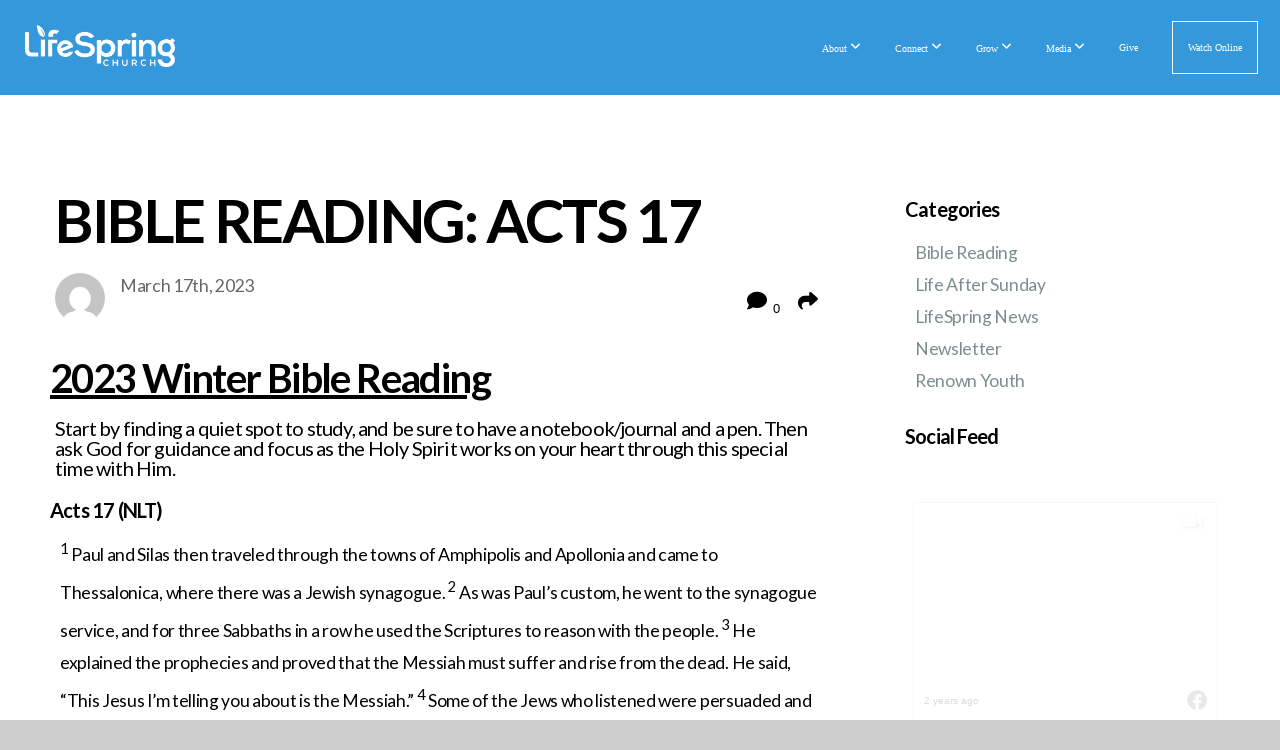

--- FILE ---
content_type: text/html; charset=UTF-8
request_url: https://mylifespring.church/blog/2023/03/17/bible-reading-acts-17
body_size: 12256
content:
<!DOCTYPE html>
<html class="wf-loading">
	<head>
		<meta http-equiv="Content-Type" content="text/html; charset=utf-8" />
		<meta name="viewport" content="width=device-width, initial-scale=1.0" />
<meta name="provider" content="snappages" />
<meta http-equiv="X-UA-Compatible" content="IE=Edge"/>
    <meta name="keywords" content="" />
    <link rel="alternate" type="application/rss+xml" title="RSS" href="/blog/rss" />
        <meta name="description" content="Start by finding a quiet spot to study, and be sure to have a notebook/journal and a pen. Then ask God for guidance and focus as the Holy Spirit works on your heart through this special time with Him." />
        <meta name="twitter:card" value="summary">
        <meta property="og:title" content="Bible Reading: Acts 17" />
        <meta property="og:type" content="article" />
        <meta property="og:url" content="https://mylifespring.church/blog/2023/03/17/bible-reading-acts-17" />
        <meta property="og:image" content="http://storage2.snappages.site/23XV7V/assets/images/9898221_2000x2000_2500.png" />
        <meta property="og:image:secure_url" content="https://storage2.snappages.site/23XV7V/assets/images/9898221_2000x2000_2500.png" />
        <meta property="og:site_name" content="LifeSpring Church" />
        <meta property="og:description" content="Start by finding a quiet spot to study, and be sure to have a notebook/journal and a pen. Then ask God for guidance and focus as the Holy Spirit works on your heart through this special time with Him." />
    <link rel="shortcut icon" href="https://storage2.snappages.site/23XV7V/assets/favicon.png">
<link rel="canonical" href="https://mylifespring.church/blog/2023/03/17/bible-reading-acts-17" />
<title>Bible Reading: Acts 17 | LifeSpring Church</title>
    <script defer src="https://ajax.googleapis.com/ajax/libs/jquery/2.1.3/jquery.min.js"></script>
<script>
	var wid=39435, pid=655835, ptype='blog', tid=51041, custom_fonts = "Lato:100,100italic,300,300italic,regular,italic,700,700italic,900,900italic|Open Sans:300,300italic,regular,italic,600,600italic,700,700italic,800,800italic&display=swap";var page_type="blog-post", render_url="https://site.snappages.site";</script>
<link href="https://assets2.snappages.site/global/styles/website.min.css?v=1768428243" type="text/css" rel="stylesheet" /><script defer src="https://assets2.snappages.site/global/assets/js/website.min.js?v=1768428243" type="text/javascript"></script><script src="https://s7.addthis.com/js/300/addthis_widget.js#async=1" type="text/javascript"></script>
<link class="core-style" href="https://storage2.snappages.site/23XV7V/assets/themes/51041/style1762968407.css" type="text/css" rel="stylesheet" />
<link href="https://site.snappages.site/assets/icons/fontawesome/webfonts/fa-brands-400.woff2" rel="preload" as="font" type="font/woff2" crossorigin="anonymous"/>
<link href="https://site.snappages.site/assets/icons/fontawesome/webfonts/fa-regular-400.woff2" rel="preload" as="font" type="font/woff2" crossorigin="anonymous"/>
<link href="https://site.snappages.site/assets/icons/fontawesome/webfonts/fa-solid-900.woff2" rel="preload" as="font" type="font/woff2" crossorigin="anonymous"/>
<link href="https://site.snappages.site/assets/icons/fontawesome/css/all.min.css" rel="stylesheet"/>
<link href="https://site.snappages.site/assets/icons/fontawesome/css/all.min.css" rel="stylesheet"/>
<noscript><link href="https://site.snappages.site/assets/icons/fontawesome/css/all.min.css" rel="stylesheet" as="style"/></noscript>
<link href="https://site.snappages.site/assets/icons/fontawesome/css/v4-shims.min.css" rel="preload" as="style" onload="this.rel='stylesheet'"/>
<noscript><link href="https://site.snappages.site/assets/icons/fontawesome/css/v4-shims.min.css" rel="stylesheet" as="style"/></noscript>
<link href="https://assets2.snappages.site/global/assets/icons/pixeden/css/pe-icon-7-stroke.min.css" rel="preload" as="style" onload="this.rel='stylesheet'"/>
<noscript><link href="https://assets2.snappages.site/global/assets/icons/pixeden/css/pe-icon-7-stroke.min.css" rel="stylesheet" as="style"/></noscript>
<link href="https://assets2.snappages.site/global/assets/icons/typicons/typicons.min.css" rel="preload" as="style" onload="this.rel='stylesheet'"/>
<noscript><link href="https://assets2.snappages.site/global/assets/icons/typicons/typicons.min.css" rel="preload" as="stylesheet"/></noscript>
<link href="https://use.typekit.net/hqk1yln.css" rel="stylesheet" />

<!-- Google tag (gtag.js) -->
<script async src="https://www.googletagmanager.com/gtag/js?id=G-4D4MJSQW5D"></script>
<script>
window.dataLayer = window.dataLayer || [];
function gtag(){dataLayer.push(arguments);}
gtag('js', new Date());
gtag('config', 'G-4D4MJSQW5D');
</script><!-- Google tag (gtag.js) -->
<script async src="https://www.googletagmanager.com/gtag/js?id=G-0LMP8Y1M2H"></script>
<script>
window.dataLayer = window.dataLayer || [];
function gtag(){dataLayer.push(arguments);}
gtag('js', new Date());
gtag('config', 'G-0LMP8Y1M2H');
</script>
<script>
window.nucleusLauncherSettings = {
launcherId: '4db6ac06b1cee2901fbf',
account: {
allowSignIn: false,
allowSignUp: false,
},
};
(function (l, a, u, n, c, h) {
u = a.createElement('script');
u.type = 'text/javascript';
u.async = true;
u.src = 'https://launcher.nucleus.church/boot.latest.js';
n = a.getElementsByTagName('script')[0];
n.parentNode.insertBefore(u, n);
})(window, document);
</script>
<svg xmlns="https://www.w3.org/2000/svg" style="display:none;">
    <symbol id="sp-icon-amazon" viewBox="0 0 50 50">
        <g fill-rule="nonzero">
          <path id="Shape" d="M0.0909090909,38.8 C0.242409091,38.53335 0.484818182,38.51665 0.818181818,38.75 C8.39390909,43.58335 16.6363636,46 25.5454545,46 C31.4848182,46 37.3484545,44.78335 43.1363636,42.35 C43.2878636,42.28335 43.5075455,42.18335 43.7954545,42.05 C44.0833182,41.91665 44.2878636,41.81665 44.4090909,41.75 C44.8636364,41.55 45.2196818,41.65 45.4772727,42.05 C45.7348182,42.45 45.6515,42.81665 45.2272727,43.15 C44.6818182,43.58335 43.9848182,44.08335 43.1363636,44.65 C40.5302727,46.35 37.6211818,47.66665 34.4090909,48.6 C31.1969545,49.53335 28.0605909,50 25,50 C20.2727273,50 15.803,49.09165 11.5909091,47.275 C7.37877273,45.45835 3.60604545,42.9 0.272727273,39.6 C0.0909090909,39.43335 0,39.26665 0,39.1 C0,39 0.0302727273,38.9 0.0909090909,38.8 Z M13.7727273,24.55 C13.7727273,22.25 14.2878636,20.28335 15.3181818,18.65 C16.3484545,17.01665 17.7575455,15.78335 19.5454545,14.95 C21.1818182,14.18335 23.1969545,13.63335 25.5909091,13.3 C26.4090909,13.2 27.7424091,13.06665 29.5909091,12.9 L29.5909091,12.05 C29.5909091,9.91665 29.3787727,8.48335 28.9545455,7.75 C28.3181818,6.75 27.3181818,6.25 25.9545455,6.25 L25.5909091,6.25 C24.5909091,6.35 23.7272727,6.7 23,7.3 C22.2727273,7.9 21.803,8.73335 21.5909091,9.8 C21.4696818,10.46665 21.1666364,10.85 20.6818182,10.95 L15.4545455,10.25 C14.9393636,10.11665 14.6818182,9.81665 14.6818182,9.35 C14.6818182,9.25 14.6969545,9.13335 14.7272727,9 C15.2424091,6.03335 16.5075455,3.83335 18.5227273,2.4 C20.5378636,0.96665 22.8939091,0.16665 25.5909091,0 L26.7272727,0 C30.1818182,0 32.8787727,0.98335 34.8181818,2.95 C35.1223778,3.2848521 35.4034595,3.64418094 35.6590909,4.025 C35.9166364,4.40835 36.1211818,4.75 36.2727273,5.05 C36.4242273,5.35 36.5605909,5.78335 36.6818182,6.35 C36.803,6.91665 36.8939091,7.30835 36.9545455,7.525 C37.0151364,7.74165 37.0605909,8.20835 37.0909091,8.925 C37.1211818,9.64165 37.1363636,10.06665 37.1363636,10.2 L37.1363636,22.3 C37.1363636,23.16665 37.25,23.95835 37.4772727,24.675 C37.7045455,25.39165 37.9242273,25.90835 38.1363636,26.225 C38.3484545,26.54165 38.6969545,27.05 39.1818182,27.75 C39.3636364,28.05 39.4545455,28.31665 39.4545455,28.55 C39.4545455,28.81665 39.3333182,29.05 39.0909091,29.25 C36.5757273,31.65 35.2120909,32.95 35,33.15 C34.6363636,33.45 34.1969545,33.48335 33.6818182,33.25 C33.2575455,32.85 32.8863636,32.46665 32.5681818,32.1 C32.25,31.73335 32.0227273,31.46665 31.8863636,31.3 C31.75,31.13335 31.5302727,30.80835 31.2272727,30.325 C30.9242273,29.84165 30.7120909,29.51665 30.5909091,29.35 C28.8939091,31.38335 27.2272727,32.65 25.5909091,33.15 C24.5605909,33.48335 23.2878636,33.65 21.7727273,33.65 C19.4393636,33.65 17.5227273,32.85835 16.0227273,31.275 C14.5227273,29.69165 13.7727273,27.45 13.7727273,24.55 Z M21.5909091,23.55 C21.5909091,24.85 21.8863636,25.89165 22.4772727,26.675 C23.0681818,27.45835 23.8636364,27.85 24.8636364,27.85 C24.9545455,27.85 25.0833182,27.83335 25.25,27.8 C25.4166364,27.76665 25.5302727,27.75 25.5909091,27.75 C26.8636364,27.38335 27.8484545,26.48335 28.5454545,25.05 C28.8787727,24.41665 29.1287727,23.725 29.2954545,22.975 C29.4620909,22.225 29.553,21.61665 29.5681818,21.15 C29.5833182,20.68335 29.5909091,19.91665 29.5909091,18.85 L29.5909091,17.6 C27.8333182,17.6 26.5,17.73335 25.5909091,18 C22.9242273,18.83335 21.5909091,20.68335 21.5909091,23.55 Z M40.6818182,39.65 C40.7424091,39.51665 40.8333182,39.38335 40.9545455,39.25 C41.7120909,38.68335 42.4393636,38.3 43.1363636,38.1 C44.2878636,37.76665 45.4090909,37.58335 46.5,37.55 C46.803,37.51665 47.0909091,37.53335 47.3636364,37.6 C48.7272727,37.73335 49.5454545,37.98335 49.8181818,38.35 C49.9393636,38.55 50,38.85 50,39.25 L50,39.6 C50,40.76665 49.7120909,42.14165 49.1363636,43.725 C48.5605909,45.30835 47.7575455,46.58335 46.7272727,47.55 C46.5757273,47.68335 46.4393636,47.75 46.3181818,47.75 C46.2575455,47.75 46.1969545,47.73335 46.1363636,47.7 C45.9545455,47.6 45.9090909,47.41665 46,47.15 C47.1211818,44.25 47.6818182,42.23335 47.6818182,41.1 C47.6818182,40.73335 47.6211818,40.46665 47.5,40.3 C47.1969545,39.9 46.3484545,39.7 44.9545455,39.7 C44.4393636,39.7 43.8333182,39.73335 43.1363636,39.8 C42.3787727,39.9 41.6818182,40 41.0454545,40.1 C40.8636364,40.1 40.7424091,40.06665 40.6818182,40 C40.6211818,39.93335 40.6060455,39.86665 40.6363636,39.8 C40.6363636,39.76665 40.6515,39.71665 40.6818182,39.65 Z"/>
        </g>
    </symbol>
    <symbol id="sp-icon-roku" viewBox="0 0 50 50">
        <g>
          <path id="Combined-Shape" d="M8,0 L42,0 C46.418278,-8.11624501e-16 50,3.581722 50,8 L50,42 C50,46.418278 46.418278,50 42,50 L8,50 C3.581722,50 5.41083001e-16,46.418278 0,42 L0,8 C-5.41083001e-16,3.581722 3.581722,8.11624501e-16 8,0 Z M9.94591393,22.6758056 C9.94591393,23.9554559 8.93797503,25.0040346 7.705466,25.0040346 L6.5944023,25.0040346 L6.5944023,20.3268077 L7.705466,20.3268077 C8.93797503,20.3268077 9.94591393,21.3746529 9.94591393,22.6758056 Z M15,32 L11.1980679,26.5137477 C12.6117075,25.6540149 13.5405811,24.2489259 13.5405811,22.6758056 C13.5405811,20.0964239 11.1176341,18 8.14917631,18 L3,18 L3,31.9899135 L6.5944023,31.9899135 L6.5944023,27.3332264 L7.6834372,27.3332264 L10.9214498,32 L15,32 Z M19.4209982,23.6089545 C20.3760082,23.6089545 21.1686305,24.9005713 21.1686305,26.4995139 C21.1686305,28.098368 20.3760082,29.3917084 19.4209982,29.3917084 C18.4876486,29.3917084 17.6937241,28.0984122 17.6937241,26.4995139 C17.6937241,24.9006155 18.4876486,23.6089545 19.4209982,23.6089545 Z M24.8610089,26.4995139 C24.8610089,23.4472925 22.4211995,21 19.4209982,21 C16.4217953,21 14,23.4472925 14,26.4995139 C14,29.5540333 16.4217953,32 19.4209982,32 C22.4211995,32 24.8610089,29.5540333 24.8610089,26.4995139 Z M33.154894,21.2236663 L29.0835675,25.3681007 L29.0835675,21.2099662 L25.549974,21.2099662 L25.549974,31.7778363 L29.0835675,31.7778363 L29.0835675,27.4910969 L33.3340371,31.7778363 L37.7816639,31.7778363 L32.3803293,26.2779246 L36.8541742,21.7246949 L36.8541742,27.9961029 C36.8541742,30.0783079 38.0840844,31.9999116 41.1813884,31.9999116 C42.6517766,31.9999116 44.001101,31.1508546 44.6569026,30.3826285 L46.24575,31.7777921 L47,31.7777921 L47,21.2236663 L43.4663631,21.2236663 L43.4663631,28.056914 C43.0684459,28.7640196 42.5140009,29.2086122 41.657092,29.2086122 C40.7876817,29.2086122 40.3887661,28.6838515 40.3887661,27.0054037 L40.3887661,21.2236663 L33.154894,21.2236663 Z"/>
        </g>
    </symbol>
    <symbol id="sp-icon-google-play" viewBox="0 0 50 50">
	    <g fill-rule="nonzero">
	      <path id="top" d="M7.60285132,19.9078411 C12.5081466,14.9434827 20.3874745,6.92617108 24.6425662,2.55295316 L27.0855397,0.0509164969 L30.6904277,3.63645621 C32.6802444,5.62627291 34.2953157,7.30040733 34.2953157,7.35947047 C34.2953157,7.55651731 3.60386965,24.6751527 3.2296334,24.6751527 C3.01272912,24.6751527 4.70723014,22.8431772 7.60285132,19.9078411 Z" transform="matrix(1 0 0 -1 0 24.726)"/>
	            <path id="Shape" d="M0.767311609,49.8798639 C0.5901222,49.6828171 0.353869654,49.2693751 0.235234216,48.9735503 C0.0773930754,48.5794566 0.0183299389,41.3498232 0.0183299389,25.6690696 C0.0183299389,0.749517674 -0.0407331976,2.04992501 1.20010183,1.16295963 L1.83044807,0.709802806 L13.9256619,12.8050167 L26.0213849,24.9012488 L22.9088595,28.05298 C21.1950102,29.7866867 15.5804481,35.4796602 10.4394094,40.7194769 C1.61405295,49.6833262 1.06262729,50.2148945 0.767311609,49.8798639 Z" transform="matrix(1 0 0 -1 0 50.66)"/>
	            <path id="Shape" d="M32.1283096,28.868403 L28.287169,25.0272624 L31.5376782,21.7375476 C33.3304481,19.9249203 34.8864562,18.408627 34.9852342,18.3689121 C35.2214868,18.309849 45.0320774,23.6876494 45.5442974,24.1601545 C45.7413442,24.3373439 45.9974542,24.7711525 46.1155804,25.1453887 C46.450611,26.1499712 45.938391,27.0364274 44.5595723,27.8638205 C43.5748473,28.454961 37.3691446,31.9417227 36.3447047,32.4732909 C35.9893075,32.6703378 35.5560081,32.2961015 32.1283096,28.868403 Z" transform="matrix(1 0 0 -1 0 50.884)"/>
	            <path id="bottom" d="M16.1323829,37.9725051 C10.0850305,31.9643585 5.19959267,27.0392057 5.27851324,27.0392057 C5.33757637,27.0392057 5.84979633,27.2953157 6.401222,27.6104888 C7.48472505,28.2016293 28.8783096,39.9419552 31.3406314,41.2815682 C33.9210794,42.660387 34.0198574,42.1680244 30.4541752,45.7535642 C28.7204684,47.4872709 27.2627291,48.9052953 27.203666,48.9052953 C27.1446029,48.885947 22.160387,43.9806517 16.1323829,37.9725051 Z" transform="matrix(1 0 0 -1 0 75.945)"/>
	    </g>
    </symbol>
    <symbol id="sp-icon-apple" viewBox="0 0 50 50">
	    <g fill-rule="nonzero">
	      <path id="Shape" d="M33.9574406,26.5634279 C34.0276124,34.1300976 40.5866722,36.6480651 40.6593407,36.6801167 C40.6038808,36.8576056 39.6113106,40.2683744 37.2037125,43.7914576 C35.1223643,46.8374278 32.9623738,49.8720595 29.5596196,49.9349127 C26.2160702,49.9966052 25.1409344,47.9496797 21.3183084,47.9496797 C17.4968415,47.9496797 16.3023155,49.8721487 13.1372718,49.9966945 C9.85274871,50.1212403 7.35152871,46.7030612 5.25306112,43.668251 C0.964911488,37.4606036 -2.31212183,26.1269374 2.08810657,18.476523 C4.27404374,14.6772963 8.18048359,12.2714647 12.420574,12.2097721 C15.6458924,12.1481688 18.6901193,14.3824933 20.6618852,14.3824933 C22.6324029,14.3824933 26.3318047,11.6955185 30.2209468,12.0901367 C31.8490759,12.1579896 36.4193394,12.748667 39.353895,17.0498265 C39.1174329,17.1966031 33.9007325,20.2374843 33.9574406,26.5634279 M27.6736291,7.98325071 C29.4174035,5.86972218 30.5910653,2.92749548 30.2708784,0 C27.7573538,0.101154388 24.7179418,1.67712725 22.9150518,3.78949514 C21.2993165,5.66009243 19.8842887,8.65410161 20.2660876,11.5236543 C23.0677001,11.7406943 25.9297656,10.0981184 27.6736291,7.98325071"/>
	    </g>
    </symbol>
    <symbol id="sp-icon-windows" viewBox="0 0 50 50">
	    <g fill-rule="nonzero">
	      <path id="Shape" d="M0,7.0733463 L20.3540856,4.30155642 L20.3628405,23.9346304 L0.0184824903,24.0503891 L0,7.07354086 L0,7.0733463 Z M20.344358,26.1964981 L20.3599222,45.8466926 L0.0157587549,43.0496109 L0.0145914397,26.064786 L20.3441634,26.1964981 L20.344358,26.1964981 Z M22.8116732,3.93871595 L49.7992218,0 L49.7992218,23.6848249 L22.8116732,23.8988327 L22.8116732,3.93891051 L22.8116732,3.93871595 Z M49.8054475,26.381323 L49.7990272,49.9593385 L22.8114786,46.1503891 L22.7737354,26.3371595 L49.8054475,26.381323 Z"/>
	    </g>
    </symbol>
</svg>

	</head>
	<body>
		<div id="sp-wrapper">
			<header id="sp-header">
				<div id="sp-bar"><div id="sp-bar-text"><span></span></div><div id="sp-bar-social" class="sp-social-holder" data-style="icons" data-shape="circle"><a class="facebook" href="" target="_blank" data-type="facebook"><i class="fa fa-fw fa-facebook"></i></a><a class="twitter" href="" target="_blank" data-type="twitter"><i class="fa fa-fw fa-twitter"></i></a><a class="instagram" href="" target="_blank" data-type="instagram"><i class="fa fa-fw fa-instagram"></i></a><a class="envelope-o" href="https:///contact" target="_blank" data-type="envelope-o"><i class="fa fa-fw fa-envelope-o"></i></a></div></div>
				<div id="sp-logo"><a href="/" target="_self"><img src="https://storage2.snappages.site/23XV7V/assets/images/8844191_4829x1368_500.png" width="150px"/></a></div>
				<div id="sp-nav"><nav id="sp-nav-links"><ul><li style="z-index:1250;" id="nav_home" data-type="basic"><a href="/" target="_self"><span></span>Home</a></li><li style="z-index:1249;" id="nav_aboutfolder" data-type="folder"><a href="/aboutfolder" target="_self"><span></span>About&nbsp;<i class="fa fa-angle-down" style="font-size:12px;vertical-align:10%;"></i></a><ul class="sp-second-nav"><li id="nav_purpose"><a href="/purpose" target="_self"><span></span>Purpose</a></li><li id="nav_beliefs"><a href="/beliefs" target="_self"><span></span>Beliefs</a></li><li id="nav_reach"><a href="/reach" target="_self"><span></span>Reach</a></li><li id="nav_leadershipteam"><a href="/leadershipteam" target="_self"><span></span>Leadership Team</a></li></ul></li><li style="z-index:1248;" id="nav_connect" data-type="folder"><a href="/connect" target="_self"><span></span>Connect&nbsp;<i class="fa fa-angle-down" style="font-size:12px;vertical-align:10%;"></i></a><ul class="sp-second-nav"><li id="nav_children"><a href="/children" target="_self"><span></span>Children</a></li><li id="nav_youth"><a href="/youth" target="_self"><span></span>Youth</a></li><li id="nav_young-adults"><a href="/young-adults" target="_self"><span></span>Young Adults</a></li><li id="nav_women"><a href="/women" target="_self"><span></span>Women's Ministry</a></li><li id="nav_sg"><a href="/sg" target="_self"><span></span>Small Groups </a></li><li id="nav_share-ministry"><a href="/share-ministry" target="_self"><span></span>Share Ministry</a></li><li id="nav_volunteer"><a href="/volunteer" target="_self"><span></span>Volunteer</a></li><li id="nav_prayer"><a href="/prayer" target="_self"><span></span>How Can We Pray For You?</a></li></ul></li><li style="z-index:1247;" id="nav_grow" data-type="folder"><a href="/grow" target="_self"><span></span>Grow&nbsp;<i class="fa fa-angle-down" style="font-size:12px;vertical-align:10%;"></i></a><ul class="sp-second-nav"><li id="nav_know-god"><a href="/know-god" target="_self"><span></span>Know God</a></li><li id="nav_ns"><a href="/ns" target="_self"><span></span>Next Steps</a></li><li id="nav_wb"><a href="/wb" target="_self"><span></span>Baptism FAQ and Sign-up</a></li></ul></li><li style="z-index:1246;" id="nav_media" data-type="folder"><a href="/media" target="_self"><span></span>Media&nbsp;<i class="fa fa-angle-down" style="font-size:12px;vertical-align:10%;"></i></a><ul class="sp-second-nav"><li id="nav_past-messages"><a href="/past-messages" target="_self"><span></span>Past Messages</a></li><li id="nav_Life After Sunday Podcast"><a href="https://mylifespring.church/blog/category/life-after-sunday" target="_blank"><span></span>Life After Sunday Podcast</a></li></ul></li><li style="z-index:1245;" id="nav_give" data-type="basic"><a href="/give" target="_self"><span></span>Give</a></li><li style="z-index:1244;" id="nav_livestream" data-type="basic"><a href="/livestream" target="_self"><span></span>Watch Online</a></li></ul></nav></div><div id="sp-nav-button"></div>
			</header>
			<main id="sp-content">
				<section class="sp-section sp-scheme-0" data-index="23" data-scheme="0"><div class="sp-section-slide"  data-label="Main" ><div class="sp-section-content" ><div class="sp-grid sp-col sp-col-24"><div class="sp-row"><div class="sp-col sp-col-16"><div class="sp-block sp-heading-block " data-type="heading" data-id="0" style=""><div class="sp-block-content"  style=""><span class='h1' ><h1 >Bible Reading: Acts 17</h1></span></div></div><div class="sp-row"><div class="sp-col sp-col-8"><div class="sp-block sp-blog_post_author-block " data-type="blog_post_author" data-id="1" style=""><div class="sp-block-content"  style=""><div class="sp-author-image" style="background-image: url(//www.gravatar.com/avatar/b6629e7508b7c8638a0ce965bdf0fec1?s=160&d=mm&r=pg);"></div><div class="sp-author-info">March 17th, 2023<br></div></div></div></div><div class="sp-col sp-col-8"><div class="sp-block sp-share-block " data-type="share" data-id="2" style="text-align:right;padding-top:25px;padding-bottom:25px;"><div class="sp-block-content"  style=""><div class="sp-share-holder"><a class="sp-share-button comment"><span><i class="fa fa-comment fa-fw"></i></span> <span id="comment_count" class="sp-share-count">0</span></a><a class="sp-share-button" id="copy-url-button" title="Copy to Clipboard"><span><i class="fa fa-share fa-fw"></i></span></a></div><script>
							document.querySelector('#copy-url-button').addEventListener('click', () => {
								window.navigator.clipboard.writeText(window.location.href).then(() => alert('Blog post URL copied to clipboard!'));
							});
						</script></div></div></div></div><div class="sp-block sp-heading-block " data-type="heading" data-id="3" style="text-align:start;padding-top:10px;padding-bottom:10px;padding-left:10px;padding-right:10px;"><div class="sp-block-content"  style=""><span class='h2' ><h2 ><b><u>2023 Winter Bible Reading</u></b></h2></span></div></div><div class="sp-block sp-heading-block " data-type="heading" data-id="4" style="text-align:start;"><div class="sp-block-content"  style=""><span class='h2'  data-size="2em"><h2  style='font-size:2em;'>Start by finding a quiet spot to study, and be sure to have a notebook/journal and a pen. Then ask God for guidance and focus as the Holy Spirit works on your heart through this special time with Him.</h2></span></div></div><div class="sp-block sp-heading-block " data-type="heading" data-id="5" style="text-align:start;padding-left:10px;padding-right:10px;"><div class="sp-block-content"  style=""><span class='h3' ><h3 ><b>Acts 17 (NLT)</b></h3></span></div></div><div class="sp-block sp-text-block " data-type="text" data-id="6" style="padding-top:0px;padding-bottom:0px;padding-left:20px;padding-right:20px;"><div class="sp-block-content"  style=""><sup>1</sup> Paul and Silas then traveled through the towns of Amphipolis and Apollonia and came to Thessalonica, where there was a Jewish synagogue. <sup>2</sup> As was Paul’s custom, he went to the synagogue service, and for three Sabbaths in a row he used the Scriptures to reason with the people. <sup>3</sup> He explained the prophecies and proved that the Messiah must suffer and rise from the dead. He said, “This Jesus I’m telling you about is the Messiah.” <sup>4</sup> Some of the Jews who listened were persuaded and joined Paul and Silas, along with many God-fearing Greek men and quite a few prominent women.<br><br><sup>5</sup> But some of the Jews were jealous, so they gathered some troublemakers from the marketplace to form a mob and start a riot. They attacked the home of Jason, searching for Paul and Silas so they could drag them out to the crowd. <sup>6</sup> Not finding them there, they dragged out Jason and some of the other believers instead and took them before the city council. “Paul and Silas have caused trouble all over the world,” they shouted, “and now they are here disturbing our city, too. <sup>7</sup> And Jason has welcomed them into his home. They are all guilty of treason against Caesar, for they profess allegiance to another king, named Jesus.”<br><br><sup>8</sup> The people of the city, as well as the city council, were thrown into turmoil by these reports. <sup>9</sup> So the officials forced Jason and the other believers to post bond, and then they released them.<br><br><sup>10</sup> That very night the believers sent Paul and Silas to Berea. When they arrived there, they went to the Jewish synagogue. <sup>11</sup> And the people of Berea were more open-minded than those in Thessalonica, and they listened eagerly to Paul’s message. They searched the Scriptures day after day to see if Paul and Silas were teaching the truth. <sup>12</sup> As a result, many Jews believed, as did many of the prominent Greek women and men.<br><br><sup>13</sup> But when some Jews in Thessalonica learned that Paul was preaching the word of God in Berea, they went there and stirred up trouble. <sup>14</sup> The believers acted at once, sending Paul on to the coast, while Silas and Timothy remained behind. <sup>15</sup> Those escorting Paul went with him all the way to Athens; then they returned to Berea with instructions for Silas and Timothy to hurry and join him.<br><br><sup>16</sup> While Paul was waiting for them in Athens, he was deeply troubled by all the idols he saw everywhere in the city. <sup>17</sup> He went to the synagogue to reason with the Jews and the God-fearing Gentiles, and he spoke daily in the public square to all who happened to be there.<br><br><sup>18</sup> He also had a debate with some of the Epicurean and Stoic philosophers. When he told them about Jesus and his resurrection, they said, “What’s this babbler trying to say with these strange ideas he’s picked up?” Others said, “He seems to be preaching about some foreign gods.”<br><br><sup>19</sup> Then they took him to the high council of the city. “Come and tell us about this new teaching,” they said. <sup>20</sup> “You are saying some rather strange things, and we want to know what it’s all about.” <sup>21</sup> (It should be explained that all the Athenians as well as the foreigners in Athens seemed to spend all their time discussing the latest ideas.)<br><br><sup>22</sup> So Paul, standing before the council, addressed them as follows: “Men of Athens, I notice that you are very religious in every way, <sup>23</sup> for as I was walking along I saw your many shrines. And one of your altars had this inscription on it: ‘To an Unknown God.’ This God, whom you worship without knowing, is the one I’m telling you about.<br><br><sup>24</sup> “He is the God who made the world and everything in it. Since he is Lord of heaven and earth, he doesn’t live in man-made temples, <sup>25</sup> and human hands can’t serve his needs—for he has no needs. He himself gives life and breath to everything, and he satisfies every need. <sup>26</sup> From one man he created all the nations throughout the whole earth. He decided beforehand when they should rise and fall, and he determined their boundaries.<br><br><sup>27</sup> “His purpose was for the nations to seek after God and perhaps feel their way toward him and find him—though he is not far from any one of us. <sup>28</sup> For in him we live and move and exist. As some of your own poets have said, ‘We are his offspring.’ <sup>29</sup> And since this is true, we shouldn’t think of God as an idol designed by craftsmen from gold or silver or stone.<br><br><sup>30</sup> “God overlooked people’s ignorance about these things in earlier times, but now he commands everyone everywhere to repent of their sins and turn to him. <sup>31</sup> For he has set a day for judging the world with justice by the man he has appointed, and he proved to everyone who this is by raising him from the dead.”<br><br><sup>32</sup> When they heard Paul speak about the resurrection of the dead, some laughed in contempt, but others said, “We want to hear more about this later.” <sup>33</sup> That ended Paul’s discussion with them, <sup>34</sup> but some joined him and became believers. Among them were Dionysius, a member of the council, a woman named Damaris, and others with them.</div></div><div class="sp-block sp-divider-block " data-type="divider" data-id="7" style="text-align:start;padding-top:0px;padding-bottom:0px;"><div class="sp-block-content"  style=""><div class="sp-divider-holder"></div></div></div><div class="sp-block sp-heading-block " data-type="heading" data-id="8" style="text-align:center;"><div class="sp-block-content"  style=""><span class='h2' ><h2 ><b><u>SOAP Bible Study Method</u></b></h2></span></div></div><div class="sp-block sp-gallery-block " data-type="gallery" data-id="9" style="text-align:center;"><div class="sp-block-content"  style=""><div class="gallery-holder" data-type="slideshow" data-id="244134"><div class="sp-slideshow"  data-transition="fade" data-ratio="16:9" data-thumbnails="true"><ul><li style="background-image:URL(https://storage2.snappages.site/23XV7V/assets/images/9169902_1920x1080_1000.png); background-size: contain;" ></li><li style="background-image:URL(https://storage2.snappages.site/23XV7V/assets/images/9169908_1920x1080_1000.png); background-size: contain;" ></li><li style="background-image:URL(https://storage2.snappages.site/23XV7V/assets/images/9169956_1920x1080_1000.png); background-size: contain;" ></li><li style="background-image:URL(https://storage2.snappages.site/23XV7V/assets/images/9169961_1920x1080_1000.png); background-size: contain;" ></li></ul><ul><li style="background-image:URL(https://storage2.snappages.site/23XV7V/assets/images/9169902_1920x1080_1000.png); background-size: contain;"></li><li style="background-image:URL(https://storage2.snappages.site/23XV7V/assets/images/9169908_1920x1080_1000.png); background-size: contain;"></li><li style="background-image:URL(https://storage2.snappages.site/23XV7V/assets/images/9169956_1920x1080_1000.png); background-size: contain;"></li><li style="background-image:URL(https://storage2.snappages.site/23XV7V/assets/images/9169961_1920x1080_1000.png); background-size: contain;"></li></ul></div></div></div></div><div class="sp-block sp-spacer-block " data-type="spacer" data-id="10" style=""><div class="sp-block-content"  style=""><div class="spacer-holder" data-height="50" style="height:50px;"></div></div></div><div class="sp-block sp-blog_post_categories-block " data-type="blog_post_categories" data-id="11" style=""><div class="sp-block-content"  style=""><i class="fa fa-folder-open fa-fw"></i> <b>Posted in</b> <a class="sp-post-category-link" href="/blog/category/bible-reading">Bible Reading</a><br></div></div><div class="sp-block sp-spacer-block " data-type="spacer" data-id="12" style=""><div class="sp-block-content"  style=""><div class="spacer-holder" data-height="20" style="height:20px;"></div></div></div><div class="sp-block sp-divider-block " data-type="divider" data-id="13" style=""><div class="sp-block-content"  style=""><div class="sp-divider-holder"></div></div></div><div class="sp-block sp-spacer-block " data-type="spacer" data-id="14" style=""><div class="sp-block-content"  style=""><div class="spacer-holder" data-height="20" style="height:20px;"></div></div></div><div class="sp-block sp-blog_post_comments-block " data-type="blog_post_comments" data-id="15" style=""><div class="sp-block-content"  style=""><span class="h2"><h2>No Comments</h2></span><br><div class="button-holder" style="text-align:center;margin-bottom:20px;"><span class="text-reset"><a class="sp-button fill sp-add-comment-button" href="" target="" data-label="Add Your Comment"><i class="fa fa-plus fa-lg fa-fw"></i>Add Your Comment</a></span></div><div id="sp-reply-holder"><form class="sp-form">
						<div class="sp-fieldset required" data-type="custom">
							<div class="sp-field-col">
								<label class="sp-field-label">Name</label>
								<input type="text" class="sp-field">
							</div>
							<div class="sp-field-col">
								<label class="sp-field-label">Email</label> 
								<input type="text" class="sp-field">
							</div>
						</div>
						<div class="sp-fieldset" data-type="website">
							<div class="sp-field-col">
								<label class="sp-field-label">Website</label> 
								<input type="text" class="sp-field">
							</div>
						</div>
						<div class="sp-fieldset required" data-type="textarea">
							<div class="sp-field-col">
								<label class="sp-field-label">Message</label>
								<textarea class="sp-field" data-label="content"></textarea>
							</div>
						</div>
						<input type="hidden" name="post_id" value="125555">
						<input type="hidden" name="parent_id" value="0">
						<div class="button-holder" style="text-align:center;margin-bottom:20px;"><span class="text-reset"><a class="sp-button fill" href="" target="" data-label="Add Your Comment"><i class="fa fa-check fa-lg fa-fw"></i>Submit</a></span></div>
					</form></div></div></div></div><div class="sp-col sp-col-1"></div><div class="sp-col sp-col-7"><div class="sp-block sp-spacer-block  sp-hide-desktop sp-hide-tablet" data-type="spacer" data-id="16" style=""><div class="sp-block-content"  style=""><div class="spacer-holder" data-height="20" style="height:20px;"></div></div></div><div class="sp-block sp-divider-block  sp-hide-desktop sp-hide-tablet" data-type="divider" data-id="17" style=""><div class="sp-block-content"  style=""><div class="sp-divider-holder"></div></div></div><div class="sp-block sp-spacer-block  sp-hide-desktop sp-hide-tablet" data-type="spacer" data-id="18" style=""><div class="sp-block-content"  style=""><div class="spacer-holder" data-height="20" style="height:20px;"></div></div></div><div class="sp-block sp-heading-block " data-type="heading" data-id="19" style="padding-top:10px;padding-bottom:10px;"><div class="sp-block-content"  style=""><span class='h3' ><h3 ><b>Categories</b></h3></span></div></div><div class="sp-block sp-categories-block " data-type="categories" data-id="20" style="padding-top:0px;padding-bottom:0px;padding-left:25px;padding-right:25px;"><div class="sp-block-content"  style=""><div class='sp-category'><a href='/blog/category/bible-reading'>Bible Reading</a></div>
<div class='sp-category'><a href='/blog/category/life-after-sunday'>Life After Sunday</a></div>
<div class='sp-category'><a href='/blog/category/lifespring-news'>LifeSpring News</a></div>
<div class='sp-category'><a href='/blog/category/newsletter'>Newsletter</a></div>
<div class='sp-category'><a href='/blog/category/renown-youth'>Renown Youth</a></div>
</div></div><div class="sp-block sp-heading-block " data-type="heading" data-id="21" style="padding-top:25px;padding-bottom:25px;"><div class="sp-block-content"  style=""><span class='h3' ><h3 ><b>Social Feed</b></h3></span></div></div><div class="sp-block sp-code-block " data-type="code" data-id="22" style="text-align:start;"><div class="sp-block-content"  style=""><div class="code-holder"  data-id="67725" data-title="RSS Facebook Stream"><iframe src="https://widget.taggbox.com/111238" style="width:100%;height:600px;border:none;"></iframe>
</div></div></div></div></div></div></div></div></section>
			</main>
			<footer id="sp-footer">
				<section class="sp-section sp-scheme-3" data-index="" data-scheme="3"><div class="sp-section-slide" data-order="ee05b702-b69c-4683-89fe-b468f61335d4,a609fafa-f01b-4984-b7a7-43fd08636099,951b05f0-29a6-4886-bfa7-4408f6d8ca95,442a8572-7164-4403-9a1f-79218b3960a5,1dd9113e-4ceb-4681-bc0f-963138e9a99a,0ab57bea-5208-4503-9f63-fcd513e840eb,73334e55-7a23-4fc8-96c5-c2cedaec5760"  data-label="Main" ><div class="sp-section-content" ><div class="sp-grid sp-col sp-col-24"><div class="sp-row"><div class="sp-col sp-col-4"><div class="sp-block sp-text-block " data-type="text" data-id="ee05b702-b69c-4683-89fe-b468f61335d4" style="text-align:center;padding-top:0px;padding-bottom:0px;"><div class="sp-block-content"  style=""><b><u>Service Times<br></u></b>Sunday Mornings @<br>9:15am &amp; 11:00am</div></div></div><div class="sp-col sp-col-10"><div class="sp-row"><div class="sp-col sp-col-5"><div class="sp-block sp-text-block " data-type="text" data-id="a609fafa-f01b-4984-b7a7-43fd08636099" style="text-align:center;padding-top:0px;padding-bottom:0px;"><div class="sp-block-content"  style=""><b><u>Physical Address<br></u></b>600 W Tecumseh Rd<br>Norman, OK 73069</div></div></div><div class="sp-col sp-col-5"><div class="sp-block sp-text-block " data-type="text" data-id="951b05f0-29a6-4886-bfa7-4408f6d8ca95" style="text-align:center;padding-top:0px;padding-bottom:0px;"><div class="sp-block-content"  style=""><b><u>Mailing Address<br></u></b>PO Box 720872<br>Norman, OK 73070</div></div></div></div></div><div class="sp-col sp-col-5"><div class="sp-block sp-text-block " data-type="text" data-id="442a8572-7164-4403-9a1f-79218b3960a5" style="text-align:center;padding-top:0px;padding-bottom:0px;"><div class="sp-block-content"  style=""><u><b>Contact Info</b></u><br>Phone: &nbsp;405.292.7770</div></div><div class="sp-block sp-button-block " data-type="button" data-id="1dd9113e-4ceb-4681-bc0f-963138e9a99a" style="text-align:center;padding-top:5px;padding-bottom:5px;"><div class="sp-block-content"  style=""><span class="text-reset"><a class="sp-button" href="https://subsplash.com/u/-23XV7V/forms/d/a02fba8f-8590-46c1-b5a9-b3baee74b3d6" target="_blank"  data-label="Email Staff" data-icon="envelope-o" data-group="fontawesome" data-padding="0" data-color="@color1" style="background-color:@color1 !important;"><i class="fa fa-envelope-o fa-lg fa-fw"></i>Email Staff</a></span></div></div></div><div class="sp-col sp-col-5"><div class="sp-block sp-heading-block " data-type="heading" data-id="0ab57bea-5208-4503-9f63-fcd513e840eb" style="text-align:center;"><div class="sp-block-content"  style=""><span class='h3' ><h3 >Follow Us</h3></span></div></div><div class="sp-block sp-social-block " data-type="social" data-id="73334e55-7a23-4fc8-96c5-c2cedaec5760" style="text-align:center;padding-top:0px;padding-bottom:0px;"><div class="sp-block-content"  style=""><div class="sp-social-holder" style="font-size:25px;margin-top:-5px;"  data-style="icons" data-shape="square"><a class="facebook" href="https://www.facebook.com/LifeSpringNorman" target="_blank" style="margin-right:5px;margin-top:5px;"><i class="fa fa-fw fa-facebook"></i></a><a class="instagram" href="https://www.instagram.com/lifespringnorman" target="_blank" style="margin-right:5px;margin-top:5px;"><i class="fa fa-fw fa-instagram"></i></a></div></div></div></div></div></div></div></div></section><div id="sp-footer-extra"><div id="sp-footer-brand"><a href="https://snappages.com?utm_source=user&utm_medium=footer" target="_blank" title="powered by SnapPages Website Builder">powered by &nbsp;<span>SnapPages</span></a></div></div>
			</footer>
		</div>
	
	</body>
</html>


--- FILE ---
content_type: text/html; charset=utf-8
request_url: https://widget.taggbox.com/111238
body_size: 761
content:
<!doctype html>
<html lang="en">

<head>
    <meta charset="utf-8" />
    <meta name="viewport" content="width=device-width,initial-scale=1">
    <meta name="theme-color" content="#000000" />
    <meta name="description" content="Widgets For Website | Grow Trust, Engagement & Conversions" />
    <meta http-equiv="Cache-Control" content="max-age=31536000">
    <meta name="robots" content="noindex, nofollow" />
    <title>Widgets For Website | Grow Trust, Engagement & Conversions</title>
    <link rel="preconnect" href="https://cloud.taggbox.com" />
    <link rel="preconnect" href="https://api.taggbox.com" />
    <link rel="preconnect" href="https://cdn.taggbox.com" />
    <link rel="preconnect" href="https://cloud.tagshop.ai">
    <style>
        body {
            font-family: Inter, sans-serif;
            margin: 0;
            padding: 0
        }
    </style>
    <link rel="manifest" href="https://widget.taggbox.com/widget/manifest.json" defer="defer" />
    <link rel="preconnect" href="https://cloud.taggbox.com" defer="defer" />
    <link rel="preconnect" href="https://api.taggbox.com" defer="defer" />
    <link rel="preconnect" href="https://cdn.taggbox.com" defer="defer" />
    <script></script>
    <script>let messageSent = !1; if (window.location.href.includes("editor") && !messageSent) { const e = { url: window.location.href }; window.parent.postMessage({ type: "tokenRequest", data: JSON.stringify(e) }, "*"), messageSent = !0 } window.addEventListener("message", e => { if (e?.data && "tokenReceived" == e?.data?.type) { const { token: t } = JSON.parse(e?.data?.data) || {}, a = t.token ? t.token : t; localStorage.getItem("token") !== a && localStorage.setItem("token", a) } })</script>
    <script defer="defer"
        src="https://widget.taggbox.com/widget/static/js/main.a16718de62b8b3881750.js?v=202601150527"></script>
    <link href="https://widget.taggbox.com/widget/static/css/main.8381ffcb8aa8625b4e2f.css?v=202601150527"
        rel="stylesheet">
</head>

<body><noscript>You need to enable JavaScript to run this app.</noscript>
    <div id="taggbox_main" role="main" aritaggbox_main="Embed content"></div>
<script defer src="https://static.cloudflareinsights.com/beacon.min.js/vcd15cbe7772f49c399c6a5babf22c1241717689176015" integrity="sha512-ZpsOmlRQV6y907TI0dKBHq9Md29nnaEIPlkf84rnaERnq6zvWvPUqr2ft8M1aS28oN72PdrCzSjY4U6VaAw1EQ==" data-cf-beacon='{"rayId":"9beb37ff7b87356a","version":"2025.9.1","serverTiming":{"name":{"cfExtPri":true,"cfEdge":true,"cfOrigin":true,"cfL4":true,"cfSpeedBrain":true,"cfCacheStatus":true}},"token":"8e4803af721d4efaac080216af5f31fe","b":1}' crossorigin="anonymous"></script>
</body>

</html>

--- FILE ---
content_type: text/css; charset=utf-8
request_url: https://widget.taggbox.com/widget/static/css/7023.73589d4a0338a4121fcb.chunk.css?v=202601150527
body_size: 3713
content:
.tb_nc_post_container{display:flex;flex-wrap:wrap;width:100%}.tb_nc_post_wrapper{padding:7.5px;width:25%}.tb_nc_post_wrap_in{background-color:var(--tb-bg-color);border:1px solid rgba(0,0,0,.1);border-radius:var(--tb-border-radius);overflow:hidden}.tb_nc_post_in{cursor:pointer;display:block;position:relative}.tb_nc_media_wrap{display:block;position:relative;width:100%}.tb_nc_image{background-position:50%;background-repeat:no-repeat;background-size:contain!important}.tb_nc_image_wrap_{padding-bottom:100%;position:relative}.tb_nc_image,.tb_nc_video{display:block;height:100%!important;left:0;margin:0;object-fit:cover;object-position:center;overflow:hidden;position:absolute;top:0;width:100%!important;z-index:1}.tb_nc_video{background-color:#000}.tb_nc_video iframe,.tb_nc_video video{object-fit:cover;object-position:center}.tb_nc_video>div{align-items:center;display:flex;justify-content:center}.tb_nc_contant_wrapper{font-family:Inter,sans-serif;padding:10px}.tb_nc_author{width:calc(100% - 30px)}.tb_nc_rating{align-items:center;display:flex;flex-wrap:wrap;justify-content:center;margin-bottom:10px;min-height:30px}.tb_nc_rating .tb_rating_ico__{font-size:24px}.tb_nc_author_profile{background-color:rgba(0,0,0,.2);background-position:50%;background-repeat:no-repeat;background-size:cover;border-radius:50%;display:flex;flex-shrink:0;height:44px;margin-right:10px;overflow:hidden;width:44px}.tb_nc_author_profile__{height:100%!important;margin:0;object-fit:cover;object-position:center;width:100%!important}.tb_nc_author_top .tb_nc_author_profile{margin-top:-34px;position:relative;z-index:3}.tb_nc_authorname{display:block;font-family:var(--tb-author-font);font-size:14px;font-weight:600;line-height:normal;margin-bottom:4px;overflow:hidden;text-align:left!important;text-overflow:ellipsis;white-space:nowrap}.tb_nc_authorname,.tb_nc_time,.tb_nc_username{color:var(--tb-author-color);font-style:var(--tb-font-style)}.tb_nc_time,.tb_nc_username{font-family:var(--tb-font);font-weight:var(--tb-font-weight)}.tb_nc_seprator{background-color:var(--tb-author-color)}.tb_nc_content,.tb_nc_rating_content{color:var(--tb-color);font-family:var(--tb-font);font-size:var(--tb-font-size);line-height:var(--tb-line-height)}.tb_nc_social_action__{min-height:33px}.tb_nc_social_action__ .tb_social_action_counts__,.tb_nc_social_action__ .tb_social_action_ico__{color:var(--tb-author-color)}.tb_nc_author{align-items:center;display:flex;flex-grow:1}.tb_nc_social_ico{color:var(--tb-icon-color);font-size:20px}.tb_nc_social_top_ .tb_nc_social_ico{color:#fff!important;text-shadow:0 2px 5px rgba(0,0,0,.35)}.tb_nc_author_wrapper{align-items:center;display:flex;margin-bottom:10px}.tb_nc_author_info{display:flex;flex-direction:column;flex-grow:1;overflow:hidden;padding-right:10px}.tb_nc_post_info{align-items:center;display:flex}.tb_nc_seprator{border-radius:50%;display:flex;flex-shrink:1;height:4px;margin:0 6px;min-width:4px;opacity:.8;width:4px}.tb_nc_time,.tb_nc_username{font-size:10px;line-height:normal;opacity:.8;overflow:hidden;text-overflow:ellipsis;white-space:nowrap}.tb_nc_username{max-width:65%}.tb_nc_social_top_{position:absolute;right:10px;top:10px;z-index:4}.tb_nc_time{max-width:35%;min-width:70px}.tb_nc_social_{font-size:24px}.tb_nc_media_icon_te.tb__media_ico_ .tb__icon:first-child{left:var(--tb-icon-position);right:auto;top:var(--tb-icon-position)}.tb_nc_media_icon_te.tb__media_ico_ .tb__icon:nth-child(2){bottom:var(--tb-icon-position);left:var(--tb-icon-position);right:auto;top:auto}.tb_nc_post_in:hover .tb_share_wrapper{opacity:1;visibility:visible}.tb_nc_content,.tb_nc_rating_content{white-space:pre-line;word-break:break-word}.tb_nc_share_container.tb_share_wrapper{z-index:4}.tb_nc_content{text-align:left}.tb_nc_content .tb_text_links_,.tb_nc_rating_content .tb_text_links_{color:inherit!important;display:inline;text-decoration:underline!important}.tb_nc_rating_content,.tb_nc_text_post{text-align:center}.tb_nc_text_post{margin-bottom:20px;margin-top:30px}.tb_nc_text_decoration:before{content:"";font-family:WebSocialFonts;margin-right:12px}.tb_nc_text_decoration:after{content:"";font-family:WebSocialFonts;margin-left:12px}.tb_nc_post_in:hover .tb__media_ico_ .tb__icon{opacity:0;transform:scaleX(.4) scaleY(.4) translateZ(0)}.tb_nc_audio_ico,.tb_nc_video_ico{color:#fff;filter:drop-shadow(2px 2px 2px rgba(0,0,0,.2));position:absolute;right:12px;top:12px;z-index:1}.tb_nc_video_ico{font-size:12px}.tb_nc_audio_ico{font-size:16px}.tb_nc_multi_images_ico{top:12px}.tb_nc_multi_images_ico,.tb_nc_multi_images_ico_bottom{color:#fff;filter:drop-shadow(2px 2px 2px rgba(0,0,0,.2));font-size:17px;position:absolute;right:12px}.tb_nc_multi_images_ico_bottom{bottom:12px}.tb_nc_youtube_ico{align-items:center;display:flex;font-size:34px;height:100%;justify-content:center;left:0;margin:0 auto;position:absolute;right:0;text-align:center;top:0}.tb_nc_post_cta{display:block;margin-bottom:10px;text-align:center}.tb_nc_post_cta_btn{align-items:center;background-color:var(--tb-cta-bg-color);border-color:var(--tb-cta-border-color);border-radius:var(--tb-cta-border-radius);color:var(--tb-cta-color);display:flex;font-family:var(--tb-font);font-size:14px;font-weight:var(--tb-cta-font-weight);justify-content:center;line-height:normal;min-height:var(--tb-cta-height);padding:var(--tb-cta-padding);transition:var(--tb-cta-transition)}.tb_nc_post_cta_btn:hover{background-color:var(--tb-cta-bg-color-hover);border-color:var(--tb-cta-border-color-hover);color:var(--tb-cta-color-hover)}.tb_nc_post_gradient .tb_nc_post_cta_btn{border-radius:var(--tb-btn-border-radius);font-weight:var(--tb-btn-font-weight)}.tb_nc_post_gradient .tb_nc_post_cta_btn,.tb_nc_post_gradient .tb_nc_post_cta_btn:hover{background-color:#fff;border-color:#fff;color:#000}.tb_nc_gradient-1 .tb_nc_post_wrap_in{background:linear-gradient(-45deg,#fed967,#ffff87)}.tb_nc_gradient-2 .tb_nc_post_wrap_in{background:linear-gradient(45deg,#3bdcb7,#93e38e)}.tb_nc_gradient-3 .tb_nc_post_wrap_in{background:linear-gradient(-45deg,#fca580,#ffc5ac)}.tb_nc_gradient-4 .tb_nc_post_wrap_in{background:linear-gradient(45deg,#006cef,#7abaf5)}.tb_nc_gradient-5 .tb_nc_post_wrap_in{background:linear-gradient(-45deg,#83d4fe,#acf9fe)}.tb_nc_gradient-6 .tb_nc_post_wrap_in{background:linear-gradient(-45deg,#ff3f74,#ff90b8)}.tb_nc_gradient-1 .tb_nc_authorname,.tb_nc_gradient-1 .tb_nc_content,.tb_nc_gradient-1 .tb_nc_rating_content,.tb_nc_gradient-1 .tb_nc_social_ico,.tb_nc_gradient-1 .tb_nc_time,.tb_nc_gradient-1 .tb_nc_username,.tb_nc_gradient-2 .tb_nc_authorname,.tb_nc_gradient-2 .tb_nc_content,.tb_nc_gradient-2 .tb_nc_time,.tb_nc_gradient-2 .tb_nc_username,.tb_nc_gradient-3 .tb_nc_authorname,.tb_nc_gradient-3 .tb_nc_content,.tb_nc_gradient-3 .tb_nc_rating_content,.tb_nc_gradient-3 .tb_nc_time,.tb_nc_gradient-3 .tb_nc_username,.tb_nc_gradient-5 .tb_nc_authorname,.tb_nc_gradient-5 .tb_nc_content,.tb_nc_gradient-5 .tb_nc_rating_content,.tb_nc_gradient-5 .tb_nc_time,.tb_nc_gradient-5 .tb_nc_username{color:#000}.tb_nc_gradient-1 .tb_nc_seprator,.tb_nc_gradient-2 .tb_nc_seprator,.tb_nc_gradient-3 .tb_nc_seprator,.tb_nc_gradient-5 .tb_nc_seprator{background-color:#000}.tb_nc_gradient-4 .tb_nc_authorname,.tb_nc_gradient-4 .tb_nc_content,.tb_nc_gradient-4 .tb_nc_rating_content,.tb_nc_gradient-4 .tb_nc_social_ico,.tb_nc_gradient-4 .tb_nc_time,.tb_nc_gradient-4 .tb_nc_username,.tb_nc_gradient-4 .tb_social_action_counts__,.tb_nc_gradient-4 .tb_social_action_ico__,.tb_nc_gradient-6 .tb_nc_authorname,.tb_nc_gradient-6 .tb_nc_content,.tb_nc_gradient-6 .tb_nc_rating_content,.tb_nc_gradient-6 .tb_nc_social_ico,.tb_nc_gradient-6 .tb_nc_time,.tb_nc_gradient-6 .tb_nc_username,.tb_nc_gradient-6 .tb_social_action_counts__,.tb_nc_gradient-6 .tb_social_action_ico__{color:#fff}.tb_nc_gradient-4 .tb_nc_seprator,.tb_nc_gradient-6 .tb_nc_seprator{background-color:#fff}.tb_nc_post_wrapper_colors .tb_share_wrapper{left:18px;top:84px}.tb_nc_gradient-1 .tb_nc_rating__ .tb_rating_ico__:before{-webkit-text-fill-color:transparent;background:linear-gradient(180deg,#000 0,#000 50%,#635a32 80%,#918135);-webkit-background-clip:text;-moz-background-clip:text;background-clip:text;filter:drop-shadow(0 2px 2px rgba(0,0,0,.15))}.tb_nc_gradient-2 .tb_nc_rating__ .tb_rating_ico__:before{-webkit-text-fill-color:transparent;background:linear-gradient(180deg,#000 0,#000 50%,#294e32 80%,#2b6f3e);-webkit-background-clip:text;-moz-background-clip:text;background-clip:text;filter:drop-shadow(0 2px 2px rgba(0,0,0,.15))}.tb_nc_gradient-3 .tb_nc_rating__ .tb_rating_ico__:before{-webkit-text-fill-color:transparent;background:linear-gradient(180deg,#000 0,#000 50%,#54392d 80%,#6a3b27);-webkit-background-clip:text;-moz-background-clip:text;background-clip:text;filter:drop-shadow(0 2px 2px rgba(0,0,0,.15))}.tb_nc_gradient-4 .tb_nc_rating__ .tb_rating_ico__:before{-webkit-text-fill-color:transparent;background:linear-gradient(180deg,#fff 0,#fff 50%,#dbedff 80%,#a1d0ff);-webkit-background-clip:text;-moz-background-clip:text;background-clip:text;filter:drop-shadow(0 2px 2px rgba(0,0,0,.15))}.tb_nc_gradient-5 .tb_nc_rating__ .tb_rating_ico__:before{-webkit-text-fill-color:transparent;background:linear-gradient(180deg,#000 0,#000 50%,#3f555a 80%,#4b8191);-webkit-background-clip:text;-moz-background-clip:text;background-clip:text;filter:drop-shadow(0 2px 2px rgba(0,0,0,.15))}.tb_nc_gradient-6 .tb_nc_rating__ .tb_rating_ico__:before{-webkit-text-fill-color:transparent;background:linear-gradient(180deg,#fff 0,#fff 50%,#ffdde8 80%,#ffb0c9);-webkit-background-clip:text;-moz-background-clip:text;background-clip:text;filter:drop-shadow(0 2px 2px rgba(0,0,0,.15))}.rating-default-height{height:56px}.tb_nc_post_wrapper.tb_ai_summarizer .tb_nc_post_wrap_in{background:radial-gradient(133.59% 104.67% at -7.9% 37.09%,#ffe1e2 0,#fff 54.93%,#f4ebff 100%);border:1px solid #ff4050;border-radius:8px;box-shadow:0 0 10px 0 rgba(165,168,203,.251)}.tb_nc_post_wrapper.tb_ai_summarizer .tb_nc_contant_wrapper{padding:20px 10px}.tb_nc_post_wrapper.tb_ai_summarizer .tb_rating_ico__.tb__icon.tb-default-star{padding:10px 0}.tb_nc_post_wrapper.tb_ai_summarizer .tb_ai_list_item{padding-left:25px}.tb_nc_post_wrapper.tb_ai_summarizer .tb_ai_list_item:after{background-color:transparent;border:1px solid #000;border-radius:100%;content:"";height:18px;left:0;position:absolute;top:3px;width:18px}.tb_nc_post_wrapper.tb_ai_summarizer .tb_ai_list_item:before{font-size:11px;left:4px;top:4px}.tb_nc_post_wrapper.tb_ai_summarizer .tb_ai_list_item,.tb_nc_post_wrapper.tb_ai_summarizer .tb_content_text{line-height:1.5}.tb_nc_post_wrapper.tb_ai_summarizer .tb_nc_author_wrapper{margin-bottom:20px}.tb_nc_post_wrapper.tb_ai_summarizer .tb_nc_social_action__{display:none}.tb_highlight{display:inline;font-weight:700}.tb_bold_txt__{display:block;font-size:calc(var(--tb-font-size) + 2px);font-weight:600;margin-bottom:5px}.tb_text_links_:after,.tb_text_links_:before{display:none!important}.text_links_{color:#33f!important;font-weight:500;text-decoration:none}.word_white_space{white-space:normal!important}.tb_content_trim{-webkit-box-orient:vertical;display:-webkit-box;overflow:hidden}.tb_content_line-1{-webkit-line-clamp:1!important;line-clamp:1!important}.tb_content_line-2{-webkit-line-clamp:2!important;line-clamp:2!important}.tb_content_line-3{-webkit-line-clamp:3!important;line-clamp:3!important}.tb_content_line-4{-webkit-line-clamp:4!important;line-clamp:4!important}.tb_content_line-5{-webkit-line-clamp:5!important;line-clamp:5!important}.tb_content_line-6{-webkit-line-clamp:6!important;line-clamp:6!important}.tb_read_more_{cursor:pointer;display:inline;font-weight:700;opacity:.6;transition:opacity .3s ease;white-space:nowrap}.tb_read_more_:hover{opacity:1}.tb_ai_content_wrap,.tb_ai_list_item{padding-left:20px}.tb_ai_list_item{margin-bottom:5px;position:relative;text-align:left}.tb_ai_list_item:before{content:"✔";left:0;position:absolute!important;top:0}.tb_post_modal_content .tb_ai_content{align-items:center;display:flex;flex-direction:column;justify-content:center}.tb_share_wrapper{align-items:center;display:flex;left:10px;opacity:0;padding-right:3px;position:absolute;top:10px;transition:all .3s ease-in-out;visibility:hidden;z-index:7}.tb_share_button_,button.tb_share_button_{left:0;padding-right:3px;position:relative;top:0;transition:all .3s ease;z-index:2}.tb_share_button_,.tb_share_ico__,button.tb_share_button_{align-items:center;background:#fff;border-radius:50%;box-shadow:0 1px 3px hsla(0,1%,66%,.5);color:#2b2b2b;cursor:pointer;display:flex;font-size:14px;height:28px;justify-content:center;line-height:28px;text-align:center;text-decoration:none;width:28px}.tb_share_ico__{transition:all .3s ease-in-out}.tb_share_icon_list{align-items:center;display:flex;left:0;opacity:0;padding:0 3px;position:absolute;top:0;transition:all .4s ease-in-out;z-index:-1}.tb_share_wrapper:hover .tb_share_icon_list{opacity:1;transform:rotate(1turn)}.tb_share_icon_list:hover .tb_share_ico__{transform:scale(1.1)}.tb_share_wrapper:hover .tb_share_icon_list:first-child{left:30px}.tb_share_wrapper:hover .tb_share_icon_list:nth-child(2){left:64px}.tb_share_wrapper:hover .tb_share_icon_list:nth-child(3){left:98px}.tb_share_wrapper:hover .tb_share_icon_list:nth-child(4){left:132px}.tb_share_wrapper:hover .tb_share_icon_list:nth-child(5){left:166px}.tb_social_action__{align-items:stretch;border-top:1px solid rgba(0,0,0,.1);display:flex;justify-content:space-around;padding:4px}.tb_social_action__list{border-right:1px solid rgba(0,0,0,.1);display:flex;flex-basis:0;flex-grow:1;justify-content:center;max-width:100%;position:relative}.tb_social_action__list:last-child{border-right:none}.tb_social_action__ico_wrap{align-items:center;display:flex;padding:4px}.tb_social_action_counts__{font-family:var(--tb-font);font-size:13px;font-style:var(--tb-font-style);font-weight:var(--tb-font-weight);line-height:var(--tb-line-height);margin-left:5px}.tb_social_action_ico__{font-size:16px}.tb_social_action_counts__,.tb_social_action_ico__{color:var(--tb-color)}.tb_onsite_upload_btn_wrap{align-items:center;display:flex;justify-content:center;padding:10px;position:relative}.tb_snap_btn_wall.tb_onsite_upload_btn_wrap{border-radius:10px;overflow:hidden;position:fixed;z-index:99999999}.tb_snap_btn_wall.tb_pos-1{bottom:0;right:0}.tb_snap_btn_wall.tb_pos-2{bottom:0;left:0}.tb_snap_btn_wall.tb_pos-3{right:0;top:0}.tb_snap_btn_wall.tb_pos-4{left:0;top:0}.tb_snap_btn_wall:not(.tb_snap_btn_wall_v).tb_pos-1 .tb_onsite_qr_btn_wrap,.tb_snap_btn_wall:not(.tb_snap_btn_wall_v).tb_pos-3 .tb_onsite_qr_btn_wrap{flex-direction:row-reverse}.tb_snap_btn_wall:not(.tb_snap_btn_wall_v).tb_pos-1 .tb_onsite_qr_code+.tb_onsite_btn_txt,.tb_snap_btn_wall:not(.tb_snap_btn_wall_v).tb_pos-3 .tb_onsite_qr_code+.tb_onsite_btn_txt{text-align:right}.tb_snap_btn_wall_v .tb_onsite_qr_btn_wrap{flex-direction:column;max-width:130px}.tb_snap_btn_wall_v .tb_onsite_qr_code:after{border-left:10px solid transparent;border-right:10px solid transparent;border-top:10px solid #fff;bottom:-9px;content:"";display:block;height:0;position:absolute;width:0}.tb_snap_btn_wall_v .tb_onsite_qr_code svg{height:110px;width:110px}.tb_snap_btn_wall:not(.tb_snap_btn_wall_v) .tb_onsite_qr_code svg{height:90px;width:90px}.tb_snap_btn_wall .tb_onsite_qr_code{border-radius:6px;padding:10px}.tb_snap_btn_wall_v .tb_onsite_qr_code{margin-bottom:12px}.tb_snap_btn_wall .tb_onsite_btn{align-items:center}.tb_snap_btn_wall .tb_onsite_upload_btn{max-width:380px}.tb_snap_btn_wall_v .tb_onsite_qr_code+.tb_onsite_btn_txt{justify-content:center;max-width:130px;text-align:center}.tb_snap_btn_bg{background-color:var(--tb-su-btn-background);left:0;opacity:1;top:0}.tb_snap_btn_bg,.tb_snap_btn_bg:before{height:100%;position:absolute;width:100%}.tb_snap_btn_bg:before{border:1px solid var(--tb-su-btn-background);border-radius:4px;content:"";filter:invert(100%);opacity:.2}.tb_gt_post_container .tb_snap_btn_bg:before{border-radius:var(--tb-border-radius)}.tb_onsite_upload_btn{align-items:center;border-radius:3px;display:flex;flex-direction:column;justify-content:center;margin:0 auto;max-width:350px;overflow:hidden;padding:6px;position:relative;z-index:1}.tb_snap_btn_wall_v .tb_onsite_upload_btn{padding:15px}.tb_onsite_btn{cursor:pointer;overflow:hidden}.tb_onsite_btn,.tb_onsite_qr_btn_wrap{align-items:stretch;display:flex;justify-content:center;width:100%}.tb_onsite_qr_code{align-items:center;background:#fff;color:var(--tb-su-btn-color);display:flex;justify-content:center;object-fit:cover;padding:5px;position:relative}.tb_onsite_upload_btn .btn-scan canvas{height:100%;object-fit:cover;width:100%}.tb_onsite_btn_txt{align-items:center;color:var(--tb-su-btn-color);display:flex;flex-grow:1;font-family:var(--tb-su-btn-font);font-size:var(--tb-su-btn-size);font-style:var(--tb-su-btn-style);font-weight:var(--tb-su-btn-weight);line-height:1.5;padding:0 10px;position:relative;text-align:center;z-index:1}.tb_onsite_qr_code+.tb_onsite_btn_txt{text-align:left}.tb_onsite_post__ .tb_onsite_upload_btn_wrap{padding:0 0 100%;position:relative}.tb_onsite_post__ .tb_onsite_upload_btn{height:100%;left:0;position:absolute;right:0;top:0}.tb_onsite_post__ .tb_onsite_btn{height:100%;width:100%}.tb_onsite_post__ .tb_onsite_qr_btn_wrap{flex-direction:column;width:100%}.tb_onsite_post__ .tb_onsite_qr_btn_wrap div:last-child{margin-bottom:0}.tb_onsite_post__ .tb_onsite_qr_code{background-color:transparent;margin-bottom:8px}.tb_onsite_post__ .tb_onsite_qr_code svg{height:100%;max-width:50%;width:100%}.tb_onsite_post__ .tb_onsite_btn_txt{-webkit-line-clamp:3;-webkit-box-orient:vertical;display:-webkit-box;overflow:hidden;padding:0}.tb_onsite_post__ .tb_onsite_qr_code+.tb_onsite_btn_txt{-webkit-line-clamp:2;text-align:center}@media(max-width:991px){.tb_snap_btn_wall_v .tb_onsite_qr_btn_wrap{max-width:110px}.tb_snap_btn_wall_v .tb_onsite_qr_code svg{height:90px;width:90px}.tb_snap_btn_wall_v .tb_onsite_upload_btn{padding:10px}}.tb_onsite_upload_btn_wrap img{height:auto;width:100%}.tb_review_hub_wrap{align-items:center;border:1px solid rgba(0,0,0,.1);border-radius:8px;color:#1a232f;display:flex;flex-direction:column;font-size:calc(.64rem + .3vw);font-weight:500;height:100%;justify-content:center;padding:54px 20px;text-transform:uppercase;width:100%}.tb_review_hub_wrap_slide{left:0;position:absolute;top:0;z-index:2}.qr_relative{height:100%;position:relative;width:100%}.qr-padding-0{padding:0!important}.tb_review_hub_icon{align-items:center;background:#2b2b2b;border-radius:100%;color:#fff;display:flex;font-size:38px;height:55px;justify-content:center;line-height:normal;margin-bottom:23px;width:55px}.tb_review_hub_txt{color:var(--tb-su-btn-color);font-family:var(--tb-su-btn-font);font-size:var(--tb-su-btn-size);font-style:var(--tb-su-btn-style);font-weight:var(--tb-su-btn-weight);text-align:center;word-break:break-word}.tb_review_hub_qr{border:1px solid rgba(0,0,0,.1);border-radius:4px;max-width:60%;padding:10px;width:100%}.tb_rc_post_container .tb_review_hub_qr{max-width:120px!important}.tb_review_hub_wrap svg{height:auto;vertical-align:top;width:100%}.tb_review_hub_card{cursor:pointer}.tb_ht_post_slider_story .tb_review_hub_card{border-radius:100%!important}.tb_review_hub_wrap{background-color:var(--tb-su-btn-background);border-radius:var(--tb-border-radius)}.tb_hs_post_slider .tb_review_hub_card{aspect-ratio:1/1}.tb_hc_post_slider .tb_review_hub_card,.tb_ht_post_slider_story .tb_review_hub_card{height:100%}.tb_ht_post_slider_story .tb_review_hub_wrap{border-radius:100%;height:100%}.tb_ht_post_slider_story .tb_review_hub_txt{-webkit-box-orient:vertical;-webkit-line-clamp:2;display:-webkit-box;font-size:12px;overflow:hidden;padding:0 35px}.tb_ht_post_slider_review_hub .tb_review_hub_wrap{aspect-ratio:1/1;background:var(--tb-su-btn-background)}.tb_onsite_btn_icon_list{align-items:center;background-color:#000;border-radius:100%;color:var(--tb-su-btn-background);cursor:pointer;display:flex;flex-shrink:0;font-size:32px;height:50px;justify-content:center;line-height:normal;margin-bottom:20px;width:50px}.onsite_icon_vertical{height:36px;margin-bottom:0;margin-right:10px;width:36px}.tb_onsite_btn_icon_list .tb__icon.tb-plus{height:50px;position:relative;width:50px}.tb_onsite_btn_icon_list .tb-plus-svg{height:26px;width:26px}.tb_onsite_btn_wrap_text .tb_onsite_btn_txt{align-items:center;display:flex;justify-content:start;text-align:start}.fixed-qr-card{position:relative}.tb_review_hub_card{position:absolute}.left-arrow-wrapper{position:absolute!important;z-index:10!important}.tb_post_slider_qr{position:inherit!important}.tb_post_container_qr{position:relative}@media screen and (min-width:768px)and (max-width:1300px){.tb_review_hub_qr{max-width:70%}}.tb-qr-card .w-100{height:100%!important;width:100%!important}.tb_onsite_btn_icon_list.onsite_icon_vertical .tb__icon.tb-plus{height:43px;line-height:normal}.tb_custom_qr_style{flex-direction:column}.tb_custom_qr_style .tb_custom_qr_heading{font-size:22px;font-weight:600;margin-bottom:10px;text-align:center;text-transform:capitalize}

--- FILE ---
content_type: application/javascript
request_url: https://widget.taggbox.com/widget/static/js/1503.3b2c6ec45c7a0fed030a.chunk.js?v=202601150527
body_size: 2860
content:
(self.webpackChunkembed_widget=self.webpackChunkembed_widget||[]).push([[1503],{1111(t,r,e){var o=e(76958),n=e(41176),a=e(1787),s=e(70231),i=e(27455);function p(t){var r=-1,e=null==t?0:t.length;for(this.clear();++r<e;){var o=t[r];this.set(o[0],o[1])}}p.prototype.clear=o,p.prototype.delete=n,p.prototype.get=a,p.prototype.has=s,p.prototype.set=i,t.exports=p},1787(t,r,e){var o=e(73616),n=Object.prototype.hasOwnProperty;t.exports=function(t){var r=this.__data__;if(o){var e=r[t];return"__lodash_hash_undefined__"===e?void 0:e}return n.call(r,t)?r[t]:void 0}},4635(t,r,e){var o=e(14759).Symbol;t.exports=o},5088(t){t.exports=function(){this.__data__=[],this.size=0}},5776(t){t.exports=function(t){return"number"==typeof t&&t>-1&&t%1==0&&t<=9007199254740991}},6794(t,r,e){t=e.nmd(t);var o=e(14759),n=e(63721),a=r&&!r.nodeType&&r,s=a&&t&&!t.nodeType&&t,i=s&&s.exports===a?o.Buffer:void 0,p=(i?i.isBuffer:void 0)||n;t.exports=p},7889(t,r,e){var o=e(45099);t.exports=function(t){var r=this.__data__,e=o(r,t);return e<0?void 0:r[e][1]}},10150(t,r,e){var o=e(45099),n=Array.prototype.splice;t.exports=function(t){var r=this.__data__,e=o(r,t);return!(e<0)&&(e==r.length-1?r.pop():n.call(r,e,1),--this.size,!0)}},12279(t){var r=Array.isArray;t.exports=r},12791(t,r,e){var o=e(85661),n=e(81465),a=e(54467);t.exports=function(t,r){var e=this.__data__;if(e instanceof o){var s=e.__data__;if(!n||s.length<199)return s.push([t,r]),this.size=++e.size,this;e=this.__data__=new a(s)}return e.set(t,r),this.size=e.size,this}},14759(t,r,e){var o=e(16658),n="object"==typeof self&&self&&self.Object===Object&&self,a=o||n||Function("return this")();t.exports=a},16658(t,r,e){var o="object"==typeof e.g&&e.g&&e.g.Object===Object&&e.g;t.exports=o},20220(t,r,e){var o=e(57949),n=e(98166);t.exports=function(t,r){var e=n(t,r);return o(e)?e:void 0}},20475(t,r,e){var o=e(77101);t.exports=function(t){return o(this,t).has(t)}},22022(t,r,e){var o=e(4635),n=e(81581),a=e(65336),s=o?o.toStringTag:void 0;t.exports=function(t){return null==t?void 0===t?"[object Undefined]":"[object Null]":s&&s in Object(t)?n(t):a(t)}},22434(t,r,e){var o=e(20220)(e(14759),"DataView");t.exports=o},24567(t){t.exports=function(t){var r=typeof t;return null!=t&&("object"==r||"function"==r)}},24578(t,r,e){var o=e(73012),n=e(39248),a=Object.prototype,s=a.hasOwnProperty,i=a.propertyIsEnumerable,p=o(function(){return arguments}())?o:function(t){return n(t)&&s.call(t,"callee")&&!i.call(t,"callee")};t.exports=p},25112(t,r,e){var o=e(62621)(Object.keys,Object);t.exports=o},25531(t,r,e){var o=e(22434),n=e(81465),a=e(30202),s=e(57887),i=e(94801),p=e(22022),c=e(29131),u="[object Map]",f="[object Promise]",v="[object Set]",l="[object WeakMap]",_="[object DataView]",h=c(o),y=c(n),b=c(a),x=c(s),d=c(i),j=p;(o&&j(new o(new ArrayBuffer(1)))!=_||n&&j(new n)!=u||a&&j(a.resolve())!=f||s&&j(new s)!=v||i&&j(new i)!=l)&&(j=function(t){var r=p(t),e="[object Object]"==r?t.constructor:void 0,o=e?c(e):"";if(o)switch(o){case h:return _;case y:return u;case b:return f;case x:return v;case d:return l}return r}),t.exports=j},25535(t,r,e){var o=e(85661),n=e(44710),a=e(78384),s=e(87379),i=e(80799),p=e(12791);function c(t){var r=this.__data__=new o(t);this.size=r.size}c.prototype.clear=n,c.prototype.delete=a,c.prototype.get=s,c.prototype.has=i,c.prototype.set=p,t.exports=c},26823(t,r,e){var o=e(77101);t.exports=function(t){return o(this,t).get(t)}},27455(t,r,e){var o=e(73616);t.exports=function(t,r){var e=this.__data__;return this.size+=this.has(t)?0:1,e[t]=o&&void 0===r?"__lodash_hash_undefined__":r,this}},29131(t){var r=Function.prototype.toString;t.exports=function(t){if(null!=t){try{return r.call(t)}catch(e){}try{return t+""}catch(e){}}return""}},30202(t,r,e){var o=e(20220)(e(14759),"Promise");t.exports=o},33077(t,r,e){var o=e(45099);t.exports=function(t,r){var e=this.__data__,n=o(e,t);return n<0?(++this.size,e.push([t,r])):e[n][1]=r,this}},35639(t){t.exports=function(t){return function(r){return t(r)}}},37405(t,r,e){var o=e(44102),n=e(24578),a=e(12279),s=e(6794),i=e(97059),p=e(71641),c=Object.prototype.hasOwnProperty;t.exports=function(t,r){var e=a(t),u=!e&&n(t),f=!e&&!u&&s(t),v=!e&&!u&&!f&&p(t),l=e||u||f||v,_=l?o(t.length,String):[],h=_.length;for(var y in t)!r&&!c.call(t,y)||l&&("length"==y||f&&("offset"==y||"parent"==y)||v&&("buffer"==y||"byteLength"==y||"byteOffset"==y)||i(y,h))||_.push(y);return _}},37462(t,r,e){var o=e(82161),n=e(25112),a=Object.prototype.hasOwnProperty;t.exports=function(t){if(!o(t))return n(t);var r=[];for(var e in Object(t))a.call(t,e)&&"constructor"!=e&&r.push(e);return r}},38183(t,r,e){var o=e(22022),n=e(5776),a=e(39248),s={};s["[object Float32Array]"]=s["[object Float64Array]"]=s["[object Int8Array]"]=s["[object Int16Array]"]=s["[object Int32Array]"]=s["[object Uint8Array]"]=s["[object Uint8ClampedArray]"]=s["[object Uint16Array]"]=s["[object Uint32Array]"]=!0,s["[object Arguments]"]=s["[object Array]"]=s["[object ArrayBuffer]"]=s["[object Boolean]"]=s["[object DataView]"]=s["[object Date]"]=s["[object Error]"]=s["[object Function]"]=s["[object Map]"]=s["[object Number]"]=s["[object Object]"]=s["[object RegExp]"]=s["[object Set]"]=s["[object String]"]=s["[object WeakMap]"]=!1,t.exports=function(t){return a(t)&&n(t.length)&&!!s[o(t)]}},39248(t){t.exports=function(t){return null!=t&&"object"==typeof t}},40738(t,r,e){var o=e(1111),n=e(85661),a=e(81465);t.exports=function(){this.size=0,this.__data__={hash:new o,map:new(a||n),string:new o}}},41176(t){t.exports=function(t){var r=this.has(t)&&delete this.__data__[t];return this.size-=r?1:0,r}},44102(t){t.exports=function(t,r){for(var e=-1,o=Array(t);++e<t;)o[e]=r(e);return o}},44206(t){t.exports=function(t,r){return t===r||t!==t&&r!==r}},44349(t,r,e){var o=e(45099);t.exports=function(t){return o(this.__data__,t)>-1}},44710(t,r,e){var o=e(85661);t.exports=function(){this.__data__=new o,this.size=0}},45099(t,r,e){var o=e(44206);t.exports=function(t,r){for(var e=t.length;e--;)if(o(t[e][0],r))return e;return-1}},46860(t){t.exports=function(t,r){for(var e=-1,o=null==t?0:t.length,n=0,a=[];++e<o;){var s=t[e];r(s,e,t)&&(a[n++]=s)}return a}},48246(t,r,e){var o=e(14759).Uint8Array;t.exports=o},54467(t,r,e){var o=e(40738),n=e(70708),a=e(26823),s=e(20475),i=e(77859);function p(t){var r=-1,e=null==t?0:t.length;for(this.clear();++r<e;){var o=t[r];this.set(o[0],o[1])}}p.prototype.clear=o,p.prototype.delete=n,p.prototype.get=a,p.prototype.has=s,p.prototype.set=i,t.exports=p},54761(t,r,e){var o=e(87518),n=e(12279);t.exports=function(t,r,e){var a=r(t);return n(t)?a:o(a,e(t))}},57887(t,r,e){var o=e(20220)(e(14759),"Set");t.exports=o},57949(t,r,e){var o=e(93008),n=e(73306),a=e(24567),s=e(29131),i=/^\[object .+?Constructor\]$/,p=Function.prototype,c=Object.prototype,u=p.toString,f=c.hasOwnProperty,v=RegExp("^"+u.call(f).replace(/[\\^$.*+?()[\]{}|]/g,"\\$&").replace(/hasOwnProperty|(function).*?(?=\\\()| for .+?(?=\\\])/g,"$1.*?")+"$");t.exports=function(t){return!(!a(t)||n(t))&&(o(t)?v:i).test(s(t))}},62621(t){t.exports=function(t,r){return function(e){return t(r(e))}}},63721(t){t.exports=function(){return!1}},64123(t,r,e){var o=e(14759)["__core-js_shared__"];t.exports=o},65336(t){var r=Object.prototype.toString;t.exports=function(t){return r.call(t)}},65724(t,r,e){var o=e(37405),n=e(37462),a=e(97840);t.exports=function(t){return a(t)?o(t):n(t)}},70231(t,r,e){var o=e(73616),n=Object.prototype.hasOwnProperty;t.exports=function(t){var r=this.__data__;return o?void 0!==r[t]:n.call(r,t)}},70708(t,r,e){var o=e(77101);t.exports=function(t){var r=o(this,t).delete(t);return this.size-=r?1:0,r}},71515(t){t.exports=function(){return[]}},71641(t,r,e){var o=e(38183),n=e(35639),a=e(82479),s=a&&a.isTypedArray,i=s?n(s):o;t.exports=i},73012(t,r,e){var o=e(22022),n=e(39248);t.exports=function(t){return n(t)&&"[object Arguments]"==o(t)}},73306(t,r,e){var o=e(64123),n=function(){var t=/[^.]+$/.exec(o&&o.keys&&o.keys.IE_PROTO||"");return t?"Symbol(src)_1."+t:""}();t.exports=function(t){return!!n&&n in t}},73616(t,r,e){var o=e(20220)(Object,"create");t.exports=o},76958(t,r,e){var o=e(73616);t.exports=function(){this.__data__=o?o(null):{},this.size=0}},77101(t,r,e){var o=e(94672);t.exports=function(t,r){var e=t.__data__;return o(r)?e["string"==typeof r?"string":"hash"]:e.map}},77859(t,r,e){var o=e(77101);t.exports=function(t,r){var e=o(this,t),n=e.size;return e.set(t,r),this.size+=e.size==n?0:1,this}},78384(t){t.exports=function(t){var r=this.__data__,e=r.delete(t);return this.size=r.size,e}},80799(t){t.exports=function(t){return this.__data__.has(t)}},81465(t,r,e){var o=e(20220)(e(14759),"Map");t.exports=o},81581(t,r,e){var o=e(4635),n=Object.prototype,a=n.hasOwnProperty,s=n.toString,i=o?o.toStringTag:void 0;t.exports=function(t){var r=a.call(t,i),e=t[i];try{t[i]=void 0;var o=!0}catch(p){}var n=s.call(t);return o&&(r?t[i]=e:delete t[i]),n}},82161(t){var r=Object.prototype;t.exports=function(t){var e=t&&t.constructor;return t===("function"==typeof e&&e.prototype||r)}},82479(t,r,e){t=e.nmd(t);var o=e(16658),n=r&&!r.nodeType&&r,a=n&&t&&!t.nodeType&&t,s=a&&a.exports===n&&o.process,i=function(){try{var t=a&&a.require&&a.require("util").types;return t||s&&s.binding&&s.binding("util")}catch(r){}}();t.exports=i},85661(t,r,e){var o=e(5088),n=e(10150),a=e(7889),s=e(44349),i=e(33077);function p(t){var r=-1,e=null==t?0:t.length;for(this.clear();++r<e;){var o=t[r];this.set(o[0],o[1])}}p.prototype.clear=o,p.prototype.delete=n,p.prototype.get=a,p.prototype.has=s,p.prototype.set=i,t.exports=p},87379(t){t.exports=function(t){return this.__data__.get(t)}},87518(t){t.exports=function(t,r){for(var e=-1,o=r.length,n=t.length;++e<o;)t[n+e]=r[e];return t}},93008(t,r,e){var o=e(22022),n=e(24567);t.exports=function(t){if(!n(t))return!1;var r=o(t);return"[object Function]"==r||"[object GeneratorFunction]"==r||"[object AsyncFunction]"==r||"[object Proxy]"==r}},93660(t,r,e){var o=e(54761),n=e(98194),a=e(65724);t.exports=function(t){return o(t,a,n)}},94672(t){t.exports=function(t){var r=typeof t;return"string"==r||"number"==r||"symbol"==r||"boolean"==r?"__proto__"!==t:null===t}},94801(t,r,e){var o=e(20220)(e(14759),"WeakMap");t.exports=o},97059(t){var r=/^(?:0|[1-9]\d*)$/;t.exports=function(t,e){var o=typeof t;return!!(e=null==e?9007199254740991:e)&&("number"==o||"symbol"!=o&&r.test(t))&&t>-1&&t%1==0&&t<e}},97840(t,r,e){var o=e(93008),n=e(5776);t.exports=function(t){return null!=t&&n(t.length)&&!o(t)}},98166(t){t.exports=function(t,r){return null==t?void 0:t[r]}},98194(t,r,e){var o=e(46860),n=e(71515),a=Object.prototype.propertyIsEnumerable,s=Object.getOwnPropertySymbols,i=s?function(t){return null==t?[]:(t=Object(t),o(s(t),function(r){return a.call(t,r)}))}:n;t.exports=i}}]);